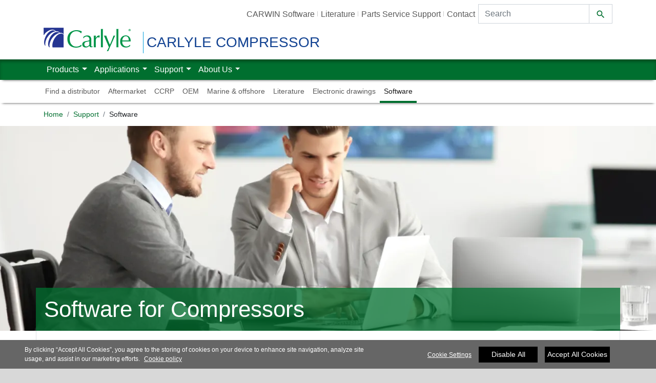

--- FILE ---
content_type: text/html; charset=utf-8
request_url: https://www.carlylecompressor.com/support/software/
body_size: 6223
content:
<!DOCTYPE html>
<!--[if lt IE 7]><html class="no-js lt-ie9 lt-ie8 lt-ie7"><![endif]-->
<!--[if IE 7]><html class="no-js lt-ie9 lt-ie8"><![endif]-->
<!--[if IE 8]><html class="no-js lt-ie9"><![endif]-->
<!--[if gt IE 8]><!-->
<html class="no-js" lang="en">
<!--<![endif]-->
<head>
    <meta charset="UTF-8">
    <meta http-equiv="X-UA-Compatible" content="IE=edge">
    <meta name="viewport" content="width=device-width, initial-scale=1, shrink-to-fit=no">
    <link rel="shortcut icon" href="/system/v2511070146/favicon.ico" />
    <link href="https://www.googletagmanager.com" rel="preconnect">
    <link href="https://images.carriercms.com" rel="preconnect">
    <link href="//s7.addthis.com" rel="preconnect">
    <link rel="preload" href="/system/v2511070146/assets/fonts/MaterialIcons-Regular.woff2" as="font" type="font/woff2" crossorigin>
        <link rel="preload" href="https://images.carriercms.com/image/upload/v1622563752/carlyle-compressor/logos/carlyle-compressor-logo-170x.png" as="image">
            <link rel="preload" href="https://images.carriercms.com/image/upload/v1622563752/carlyle-compressor/logos/carlyle-compressor-logo-92x.png" as="image">
    


<meta name="title" content="Software for Compressors" />
<title>Software for Compressors</title>
<meta property="og:title" content="Software for Compressors" />
<meta name="twitter:title" content="Software for Compressors" />
<meta name="keywords" content="Software" />
<meta name="description" content="Software used to select and to determine the performance of Carlyle Compressors" />
<meta property="og:description" content="Software used to select and to determine the performance of Carlyle Compressors" />
<meta name="twitter:description" content="Software used to select and to determine the performance of Carlyle Compressors" />




                <meta name="googlebots" content="index, follow, noodp" />
        <meta name="robots" content="index,follow " />
    <link rel="canonical" href="https://www.carlylecompressor.com/support/software/" />
    <meta property="og:type" content="website" />
    <meta property="og:locale" content="en_US" />
    <meta property="og:site_name" content="Carlyle Compressor" />
        <meta property="og:image" content="https://images.carriercms.com/image/upload/h_150,q_100/v1553156016/common/logos/carlyle-compressor-logo.png" />
    <meta property="og:url" content="https://www.carlylecompressor.com/support/software/" />
    <meta name="twitter:card" content="summary" />
    <meta name="twitter:site" content="Carlyle Compressor" />
    <meta name="twitter:creator" content="Carlyle Compressor" />
    <meta name="twitter:image" content="https://images.carriercms.com/image/upload/h_400/v1553156016/common/logos/carlyle-compressor-logo.png" />

    
    <link rel="stylesheet" href="/system/v2511070146/assets/css/app.min.css">
    <link rel="stylesheet" href="/system/v2511070146/assets/css/global.min.css" />
    <link rel="stylesheet" href="/system/v2511070146/assets/css/style.min.css" />

<script type="text/javascript" src="https://cdn.cookielaw.org/consent/320732b8-5333-4ea4-837b-c1f624634df6/OtAutoBlock.js" ></script> <script src="https://cdn.cookielaw.org/scripttemplates/otSDKStub.js"  type="text/javascript" charset="UTF-8" data-domain-script="320732b8-5333-4ea4-837b-c1f624634df6" ></script> <script type="text/javascript"> function OptanonWrapper() { if($("#hdn_cookiepolicylink").length) {var cookiePolicyLink = $("#hdn_cookiepolicylink").val();$("#onetrust-consent-sdk #onetrust-banner-sdk #onetrust-policy-text a:first-child").attr("href", cookiePolicyLink);$("#onetrust-pc-sdk #ot-pc-content #ot-pc-desc .privacy-notice-link").attr("href", cookiePolicyLink);} } </script>    </head>
<body>
    <a class="skip-main bg-primary text-white" href="#main-content">Skip to main content</a>
    <input type='hidden' id='hdn_gaAccount' value="UA-59847696-1,G-ENG31EJZL8" />
    <input type='hidden' id='hdn_gtmcontainerid' value="GTM-TQR6HLWS" />
    <input type='hidden' id='hdn_ooyala_playerID' value="a15b2c6987d84209a6de2702ccb2c3ed" />

            <input type='hidden' id='hdn_cookiepolicylink' value="/legal/cookie-policy/" />

    

<header>
    <div class="container-fluid fixed-top px-0 ct-header-basic">
            <div class="ct-header-basic-secondary">
    <div class="container ">
        <div class="d-none d-md-block">
            <nav class="navbar navbar-expand-md navbar-light bg-light" id="navHeader">
                <div id="navbarNavDropdown2" class="navbar-collapse collapse">


<ul class="navbar-nav ml-auto">
            <li class="nav-item">
                <a class="btn" href="/support/software/" target="_self" role="button">
                    CARWIN Software
                </a>
            </li>
            <li class="nav-item">
                <a class="btn" href="/support/literature/" target="_self" role="button">
                    Literature
                </a>
            </li>
            <li class="nav-item">
                <a class="btn" href="/support/find-a-distributor/" target="_self" role="button">
                    Parts Service Support
                </a>
            </li>
            <li class="nav-item">
                <a class="btn" href="/contact-us/" target="_self" role="button">
                    Contact
                </a>
            </li>
    
</ul>

<form id="searchForm" class="navbar-form navbar-right" method="get">
    <input type="hidden" id="formURL" value="/search.html" />
    <div class="input-group">
        <input name="q" id="q" type="text" class="form-control" placeholder="Search" aria-label="Search" autocomplete="new search text">
        <label for="q" class="sr-only">Search</label>
        <div class="input-group-append">
            <button id="btnSearch" class="btn" type="button">
                <i class="material-icons align-bottom">search<span class="sr-only">Search for information</span></i>
            </button>
        </div>
    </div>
</form>

                </div>
            </nav>
        </div>
    </div>
</div>


<div class="container ct-header-basic-brand-bar">
    <nav class="navbar navbar-expand-md navbar-light bg-light">
        <!-- Branding on Desktop, Tablet & Mobile -->
        <a href="/" class="ct-brand-logo-link">
                <img class="d-none d-md-inline-block ct-brand-logo"
                     src="https://images.carriercms.com/image/upload/v1622563752/carlyle-compressor/logos/carlyle-compressor-logo-170x.png"
                     alt="carlyle-compressor-logo-170x"
                     width="170"
                     height="46" />
                <img class="d-inline-block d-md-none ct-brand-logo"
                     src="https://images.carriercms.com/image/upload/v1622563752/carlyle-compressor/logos/carlyle-compressor-logo-92x.png"
                     alt="carlyle-compressor-logo-92x"
                     width="92"
                     height="25" />
            <div class="d-none d-sm-inline-block">CARLYLE COMPRESSOR</div>
        </a>
        
        <!-- Hamburger on Tablet & Mobile -->
        <div class="ml-auto">
            <div class="btn-group">
                <button class="btn navbar-toggler" type="button" data-toggle="collapse"
                        data-target="#navbarNavDropdown3" aria-controls="navbarNavDropdown3"
                        aria-expanded="false" aria-label="Toggle navigation">
                    <i class="material-icons open-search">search<span class="sr-only">Search for information</span></i>
                    <i class="material-icons close-search d-none">close<span class="sr-only">Close Search for information</span></i>
                </button>
                <button class="btn navbar-toggler hamburgerMenu" type="button" data-toggle="collapse"
                        data-target="#navbarNavDropdown1" aria-controls="navbarNavDropdown1"
                        aria-expanded="false" aria-label="Toggle navigation">
                    <i class="material-icons open-menu">
                        menu<span class="sr-only">Menu.</span>
                    </i><small class="font-weight-light"><br>Menu</small>
                    <i class="material-icons close-menu d-none">
                        close<span class="sr-only">close</span>
                    </i>

                </button>
            </div>
        </div>

        <!-- Call to Action on Desktop -->
        <div class="ml-auto d-none d-md-block">
                    </div>
    </nav>
</div>


<div class="container-fluid ct-header-basic-primary">
    <div class="container">
        <nav class="navbar navbar-expand-md navbar-light bg-light"  id="siteMainMenu">

            <div id="navbarNavDropdown1" class="collapse navbar-collapse">
                <ul class="navbar-nav mr-auto" >
                            <li class="dropdown nav-item position-relative">
                                <a class="nav-link dropdown-toggle" href="/products/" id="navbarDropdown1" role="button" data-toggle="dropdown" aria-haspopup="true" aria-expanded="false">Products<span class="sr-only"></span></a>

                                <div class="dropdown-menu row" aria-labelledby="navbarDropdown1">
                                        <div class="col-md-3 display-md-table-cell">

    <ul class="ct-menusub-basic-header mr-auto ">

                <li class="nav-item link-text-indent">
                    <a href="/products/" target="_self" class="nav-link">
                        All Products
                    </a>
                </li>
                <li class="nav-item link-text-indent">
                    <a href="/products/compressor/index.html?selectedfacets=Reciprocating|compressortype" target="_self" class="nav-link">
                        Reciprocating compressors
                    </a>
                </li>
                <li class="nav-item link-text-indent">
                    <a href="/products/compressor/index.html?selectedfacets=Screw|compressortype" target="_self" class="nav-link">
                        Screw compressors
                    </a>
                </li>
                <li class="nav-item link-text-indent">
                    <a href="/products/remanufactured/" target="_self" class="nav-link">
                        Remanufactured compressors
                    </a>
                </li>
    </ul>

                                                                                    </div>

                                </div>
                            </li>
                            <li class="dropdown nav-item position-relative">
                                <a class="nav-link dropdown-toggle" href="/applications/" id="navbarDropdown2" role="button" data-toggle="dropdown" aria-haspopup="true" aria-expanded="false">Applications<span class="sr-only"></span></a>

                                <div class="dropdown-menu row" aria-labelledby="navbarDropdown2">
                                        <div class="col-md-3 display-md-table-cell">

    <ul class="ct-menusub-basic-header mr-auto ">

                <li class="nav-item link-text-indent">
                    <a href="/applications/" target="_self" class="nav-link">
                        All Applications
                    </a>
                </li>
                <li class="nav-item link-text-indent">
                    <a href="/applications/Air-Conditioning/" target="_self" class="nav-link">
                        Air Conditioning
                    </a>
                </li>
                <li class="nav-item link-text-indent">
                    <a href="/applications/data-centers/" target="_self" class="nav-link">
                        Data centers
                    </a>
                </li>
                <li class="nav-item link-text-indent">
                    <a href="/applications/Refrigeration/" target="_self" class="nav-link">
                        Refrigeration
                    </a>
                </li>
                <li class="nav-item link-text-indent">
                    <a href="/applications/transportation/" target="_self" class="nav-link">
                        Transportation
                    </a>
                </li>
                <li class="nav-item link-text-indent">
                    <a href="/applications/Specialities/" target="_self" class="nav-link">
                        Specialities
                    </a>
                </li>
                <li class="nav-item link-text-indent">
                    <a href="/applications/Natural-Refrigerants/" target="_self" class="nav-link">
                        Natural Refrigerants
                    </a>
                </li>
    </ul>

                                                                                    </div>

                                </div>
                            </li>
                            <li class="dropdown nav-item position-relative">
                                <a class="nav-link dropdown-toggle" href="/support/" id="navbarDropdown3" role="button" data-toggle="dropdown" aria-haspopup="true" aria-expanded="false">Support<span class="sr-only"></span></a>

                                <div class="dropdown-menu row" aria-labelledby="navbarDropdown3">
                                        <div class="col-md-3 display-md-table-cell">

    <ul class="ct-menusub-basic-header mr-auto ">

                <li class="nav-item link-text-indent">
                    <a href="/support/" target="_self" class="nav-link">
                        All Support
                    </a>
                </li>
                <li class="nav-item link-text-indent">
                    <a href="/support/find-a-distributor/" target="_self" class="nav-link">
                        Find a distributor
                    </a>
                </li>
                <li class="nav-item link-text-indent">
                    <a href="/support/ccrp/" target="_self" class="nav-link">
                        Carlyle Certified Refrigeration Partners
                    </a>
                </li>
                <li class="nav-item link-text-indent">
                    <a href="/support/aftermarket-support/" target="_self" class="nav-link">
                        Aftermarket
                    </a>
                </li>
                <li class="nav-item link-text-indent">
                    <a href="/support/oem-support/" target="_self" class="nav-link">
                        OEM
                    </a>
                </li>
                <li class="nav-item link-text-indent">
                    <a href="https://www.carrier.com/marine-offshore/en/worldwide/locator/contact-us/" target="_blank" class="nav-link">
                        Marine & offshore
                    </a>
                </li>
                <li class="nav-item link-text-indent">
                    <a href="/support/literature/" target="_self" class="nav-link">
                        Literature
                    </a>
                </li>
                <li class="nav-item link-text-indent">
                    <a href="/support/electronic-drawings/" target="_self" class="nav-link">
                        Electronic drawings
                    </a>
                </li>
                <li class="nav-item link-text-indent">
                    <a href="/support/software/" target="_self" class="nav-link">
                        Software
                    </a>
                </li>
    </ul>

                                                                                    </div>

                                </div>
                            </li>
                            <li class="dropdown nav-item position-relative">
                                <a class="nav-link dropdown-toggle" href="/about/" id="navbarDropdown4" role="button" data-toggle="dropdown" aria-haspopup="true" aria-expanded="false">About Us<span class="sr-only"></span></a>

                                <div class="dropdown-menu row" aria-labelledby="navbarDropdown4">
                                        <div class="col-md-3 display-md-table-cell">

    <ul class="ct-menusub-basic-header mr-auto submenu-title">
            <li class="nav-item link-text-strong">
                    <a href="/about/" target="_self" class="nav-link">
                        About Carlyle
                    </a>
            </li>

                <li class="nav-item link-text-indent">
                    <a href="/about/core-values/" target="_self" class="nav-link">
                        Core values
                    </a>
                </li>
                <li class="nav-item link-text-indent">
                    <a href="/about/history/" target="_self" class="nav-link">
                        History
                    </a>
                </li>
    </ul>

                                                                                    </div>

                                </div>
                            </li>
                </ul>
            </div>
        
            <div id="navbarNavDropdown3" class="navbar-collapse collapse">
                <div class="row d-block d-md-none">
                    <div class="col">
                        <form name="searchFormMobile" id="searchFormMobile" method="get">
                            <div class="input-group">
                                <input type="text" class="form-control" id="searchBoxMobile">
                                <label for="searchBoxMobile" class="sr-only"></label>
                                <div class="input-group-append">
                                    <button class="btn" type="button" id="btnSearchResults">
                                        <i class="material-icons align-bottom">search<span class="sr-only">Search</span></></i>
                                    </button>
                                </div>
                            </div>
                        </form>
                    </div>
                </div>
            </div>
        </nav>
    </div>
</div>


    </div>
</header>








<main class="header-static-margin">
        <div class="container-fluid bg-light position-static-breadcrumb">
            


   <div class="container ct-header-basic-submenu">
       <nav class="ct-menusub-basic navbar navbar-expand navbar-light">
           <ul class="ct-menusub-basic-header navbar-nav mr-auto">
                       <li class="nav-item ">
                           <a class="nav-link" href="/support/find-a-distributor/" target="_self">Find a distributor</a>

                       </li>
                       <li class="nav-item ">
                           <a class="nav-link" href="/support/aftermarket-support/" target="_self">Aftermarket</a>

                       </li>
                       <li class="nav-item ">
                           <a class="nav-link" href="/support/ccrp/" target="_self">CCRP</a>

                       </li>
                       <li class="nav-item ">
                           <a class="nav-link" href="/support/oem-support/" target="_self">OEM</a>

                       </li>
                       <li class="nav-item ">
                           <a class="nav-link" href="http://www.carrier.com/marine-offshore/en/worldwide/locator/contact-us/" target="_blank">Marine &amp; offshore</a>

                       </li>
                       <li class="nav-item ">
                           <a class="nav-link" href="/support/literature/" target="_self">Literature</a>

                       </li>
                       <li class="nav-item ">
                           <a class="nav-link" href="/support/electronic-drawings/" target="_self">Electronic drawings</a>

                       </li>
                       <li class="nav-item  active">
                           <a class="nav-link" href="/support/software/" target="_self">Software</a>

                       </li>
           </ul>
       </nav>
   </div>


        </div>
    <section id="main-content" class="pt-one-col">
    <div class="container-fluid ct-breadcrumb-a">
        <div class="container">


        <nav class="ct_breadcrumb-a d-none d-md-block" aria-label="breadcrumb">
            <ol class="breadcrumb" itemscope itemtype="http://schema.org/BreadcrumbList">

                    <li class="breadcrumb-item" itemprop="itemListElement" itemscope itemtype="http://schema.org/ListItem">

                        <span id="breadcrumb(1)" itemprop="name">
                            <a itemprop="item" href="/">
                                Home
                            </a>

                            <span content="Home" itemprop="name" aria-hidden="true"></span>
                        </span>
                        <meta itemprop="position" content="1" />
                    </li>
                                            <li class="breadcrumb-item" itemprop="itemListElement" itemscope itemtype="http://schema.org/ListItem">

                                <span itemprop="name" id="breadcrumb(2)">
                                    <a itemprop="item" href="/support/">
                                        Support
                                    </a>
                                    <span content="Support" itemprop="name" aria-hidden="true"></span>
                                </span>
                                <meta itemprop="position" content="2" />
                            </li>
                            <li class="breadcrumb-item" itemprop="itemListElement" itemscope itemtype="http://schema.org/ListItem">
                                <span itemprop="name" id="breadcrumb(3)">Software</span>
                                <meta itemprop="position" content="3" />
                            </li>
            </ol>

        </nav>
            <nav class="ct_breadcrumb-b d-block d-md-none" aria-label="breadcrumb">
                <ol class="breadcrumb">
                            <li class="breadcrumb-item active">
                                <i class="material-icons align-bottom">keyboard_arrow_left<span class="sr-only">Arrow back</span></i>
                                <a href="/support/">
                                    <span>Support</span>
                                </a>
                            </li>


                </ol>
            </nav>



        </div>
    </div>
        

<div class="container-fluid p-0 ct-hero-img">
    <div>
        <div class="position-relative">
            <div class="d-flex h-100 justify-content-center align-items-center hero-img">


        <img class="cld-responsive" data-src="https://images.carriercms.com/image/upload/w_auto,h_400,c_fill,g_center,q_auto,f_auto/v1645122448/carlyle-compressor/support/carlyle-compressor-software-overlay.jpg" alt="carlyle-compressor-software-overlay" loading="lazy" />






                            </div>
        </div>
            <div class="container position-relative p-0 padding-none">
                <div class="position-absolute bg-transparent-primary w-100 p-3 text-white hero-title">
                        <h1>Software for Compressors</h1>
                </div>
        </div>
    </div>
        <div class="container border border-top-0 p-3 hero-text">
            <h2>With the Right Tools, Compressor Technology Seems a Whole Lot Simpler.</h2>
<p>Carlyle wants to make it as easy as possible for you to select the right compressor products and accessories. The software program found below is a great place to start.</p>
        </div>
</div>


<article class="container ct-article-basic" id="">
    <div class="row">
        <div class="col">
                <div class="article-title h2"><h3 /></div>
                            <div class="article-subtitle"><h3 /></div>
                            <div class="article-body"><h4>CARWIN Compressor Selection Software</h4>
<p>The <em>CARWIN</em> compressor selection software is online and designed to adapt to any device.
<br />
<em>CARWIN</em> provides performance data on Carlyle Compressors with commonly used refrigerants at Air-Conditioning and Refrigeration operating conditions in a user friendly interface. In addition to compressor performance, <em>CARWIN</em> provides technical documents and drawings for the product selected.
<br />
The long established <em>Load Match Tool</em> has the ability to select individual or multiple compressors per your unique system requirements. An all new Refrigerant Retrofit Tool allows users to quickly compare multiple refrigerants to select the best option for lowering GWP. Compressor performance estimates generated by the selection software can be easily output to an Excel file format.</p>
<p><a href="https://carwin.carlylecompressor.com/" target="_blank"><img class='cld-responsive img-fluid' loading='lazy' data-src='https://images.carriercms.com/image/upload/w_500,c_lfill,f_auto,q_auto/v1579494948/common/logos/Carwin-Selection-Software-Logo.jpg' title='Carwin Selection Software' alt='Carwin Selection Software' style='width: 500px; height: 42px;'/>
</a></p>
<p>Click the CARWIN image above to be redirected to the CARWIN web-application or visit <a href="https://carwin.carlylecompressor.com" style="color:blue"><u><strong>https://carwin.carlylecompressor.com</strong></u></a></p>
<hr />
<h4>Controller Interface Software, Virtual BacView (For Paragon 06TS/TT/TU/TV, 74mm 06TR/TA, and 06Z VFD)</h4>
<p>The Carlyle Control Module (CCM) controller package provides capacity control and compressor protection for your application.
<br />
To interface with the CCM Controller for system setup and configuration, monitoring of important parameters, and field service, the Virtual BacView software is the right tool to facilitate these activities.
<br />
Download the Virtual BacView to your laptop.
<br />
Once the software is installed, the laptop is now ready to connect to the CCM using an interface cable, Carlyle part number USB-L.</p>
<p><a href="https://www.shareddocs.com/hvac/docs/2002/Public/0A/Paragon_Controller_Software/1/Paragon_Controller_Software.exe" title="Paragon Controller Software Virtual BacView"><strong>Download the BacView </strong><strong>Controller Interface Software HERE</strong></a></p>
<p><a href="https://www.shareddocs.com/hvac/docs/2002/Public/0A/Paragon_Controller_Software/1/Paragon_Controller_Software.exe" title="Paragon Controller Software Virtual BacView"><img class='cld-responsive img-fluid' loading='lazy' data-src='https://images.carriercms.com/image/upload/w_100,c_lfill,f_auto,q_auto/v1610559496/carlyle-compressor/logos/Virtual_BacView.png' title='Virtual BacView Paragon Controller' alt='Virtual BacView Paragon Controller' style='width: 100px; height: 100px;'/>
</a></p></div>
        </div>
    </div>
</article>


        
    </section>
</main>


        <div class="footer-region">

<footer class="container-fluid ct-footer-power-basic">
    <div class="container">
            <div class="row">
                        <div class="col-md-2 h-100">
                            









<p class="text-Center"><a href="https://www.corporate.carrier.com/"><img class="img-fluid cld-responsive" data-src="https://images.carriercms.com/image/upload/w_150,q_100/v1573562016/common/logos/carrier-corp-logo.png" alt="Carrier Corporate Logo" /></a></p>    <p>
    </p>


                        </div>
                        <div class="col-md-2 h-100">
                            


    <ul class="ct-menusub-basic-header mr-auto submenu-title">
            <li class="nav-item link-text-strong">
Tools            </li>

                <li class="nav-item link-text-indent">
                    <a href="/support/literature/" target="_self" class="nav-link">
                        Literature
                    </a>
                </li>
                <li class="nav-item link-text-indent">
                    <a href="/support/electronic-drawings/" target="_self" class="nav-link">
                        Electronic drawings
                    </a>
                </li>
                <li class="nav-item link-text-indent">
                    <a href="/support/software/" target="_self" class="nav-link">
                        Software
                    </a>
                </li>
    </ul>

                        </div>
                        <div class="col-md-2 h-100">
                            


    <ul class="ct-menusub-basic-header mr-auto submenu-title">
            <li class="nav-item link-text-strong">
                    <a href="/products" target="_self" class="nav-link">
                        Compressors
                    </a>
            </li>

                <li class="nav-item link-text-indent">
                    <a href="/products/compressor/index.html?selectedfacets=Reciprocating|compressortype" target="_self" class="nav-link">
                        Reciprocating
                    </a>
                </li>
                <li class="nav-item link-text-indent">
                    <a href="/products/compressor/index.html?selectedfacets=Screw|compressortype" target="_self" class="nav-link">
                        Screw
                    </a>
                </li>
                <li class="nav-item link-text-indent">
                    <a href="/products/remanufactured/" target="_self" class="nav-link">
                        Remanufactured
                    </a>
                </li>
    </ul>

                        </div>
                        <div class="col-md-2 h-100">
                            


    <ul class="ct-menusub-basic-header mr-auto submenu-title">
            <li class="nav-item link-text-strong">
                    <a href="/support" target="_self" class="nav-link">
                        Support
                    </a>
            </li>

                <li class="nav-item link-text-indent">
                    <a href="/support/find-a-distributor/" target="_self" class="nav-link">
                        Service Replacement
                    </a>
                </li>
                <li class="nav-item link-text-indent">
                    <a href="/support/aftermarket-support/" target="_self" class="nav-link">
                        Aftermarket
                    </a>
                </li>
                <li class="nav-item link-text-indent">
                    <a href="/support/oem-support/" target="_self" class="nav-link">
                        OEM
                    </a>
                </li>
                <li class="nav-item link-text-indent">
                    <a href="https://www.carrier.com/marine-offshore/en/worldwide/locator/contact-us/" target="_blank" class="nav-link">
                        Marine & Offshore
                    </a>
                </li>
    </ul>

                        </div>
                        <div class="col-md-2 h-100">
                            


    <ul class="ct-menusub-basic-header mr-auto ">

                <li class="nav-item link-text-indent">
                    <a href="/about/" target="_self" class="nav-link">
                        About Carlyle
                    </a>
                </li>
                <li class="nav-item link-text-indent">
                    <a href="/about/core-values/" target="_self" class="nav-link">
                        Core values
                    </a>
                </li>
                <li class="nav-item link-text-indent">
                    <a href="/about/history/" target="_self" class="nav-link">
                        History
                    </a>
                </li>
                <li class="nav-item link-text-indent">
                    <a href="/careers/" target="_self" class="nav-link">
                        Careers
                    </a>
                </li>
                <li class="nav-item link-text-indent">
                    <a href="/suppliers/" target="_self" class="nav-link">
                        Suppliers
                    </a>
                </li>
                <li class="nav-item link-text-indent">
                    <a href="/investors/" target="_self" class="nav-link">
                        Investors
                    </a>
                </li>
                <li class="nav-item link-text-indent">
                    <a href="https://secure.ethicspoint.com/domain/media/en/gui/69582/index.html" target="_blank" class="nav-link">
                        Speak Up
                    </a>
                </li>
    </ul>

                        </div>
                        <div class="col-md-2 h-100">
                            




    <ul class="ct-menusub-basic-header mr-auto submenu-title">
            <li class="nav-item link-text-strong">
Social Media            </li>

    </ul>



        <div class="ct-social-header">Follow us</div>
    <div class="social-icons-share ct-social-media-lists">
        <link href="/"/>
                <a target="_blank" title="LinkedIn" href="https://www.linkedin.com/company/carlyle-compressor" id="LinkedIn" rel="noreferrer" rel="noopener">
                            <svg xmlns="http://www.w3.org/2000/svg" xmlns:xlink="http://www.w3.org/1999/xlink" viewBox="0 0 32 32" version="1.1" role="img" title="LinkedIn" alt="LinkedIn" class="icon-social" style="background-color:#0077b5;">
                                <g>
                                    <path d="M26 25.963h-4.185v-6.55c0-1.56-.027-3.57-2.175-3.57-2.18 0-2.51 1.7-2.51 3.46v6.66h-4.182V12.495h4.012v1.84h.058c.558-1.058 1.924-2.174 3.96-2.174 4.24 0 5.022 2.79 5.022 6.417v7.386zM8.23 10.655a2.426 2.426 0 0 1 0-4.855 2.427 2.427 0 0 1 0 4.855zm-2.098 1.84h4.19v13.468h-4.19V12.495z" fill-rule="evenodd"></path>
                                </g>
                            </svg>
                </a>
    </div>
                        </div>

            </div>
    </div>
</footer>

<footer class="container ct-deep-footer">

    <div class="row">
<div class="col text-center">
<div class="deepFooterLinks"><a title="Privacy Notice" target="_self" href="/legal/privacy-notice/">Privacy notice</a> | <a class="" title="Terms of use" target="_self" href="/legal/terms-of-use/">Terms of use</a> | <a class="" title="Sitemap" target="_self" href="/sitemap/">Sitemap</a></div>

<br />
<div><a href="https://www.corporate.carrier.com/" target="_blank" rel="noopener">A Carrier Company</a></div>
<div>©2026 Carrier. All Rights Reserved.</div>
<div><a href="#" class="ot-sdk-show-settings">Cookie Preferences</a></div>
</div>
</div>
</footer>


        </div>

    <script src="/system/v2511070146/assets/scripts/app.min.js"></script>
    <script type="text/javascript">
        var cl = cloudinary.Cloudinary.new({ cloud_name: "carrierweb" });
        cl.responsive();
    </script>
    <noscript>
        <iframe src="https://www.googletagmanager.com/ns.html?id=GTM-TQR6HLWS" title="Google Tag Manager" height="0" width="0" style="display:none;visibility:hidden"></iframe>
    </noscript>

</body>
</html>

--- FILE ---
content_type: text/css
request_url: https://www.carlylecompressor.com/system/v2511070146/assets/css/style.min.css
body_size: 4751
content:
.ct-hero-img .hero-title{bottom:0}body,html{font-family:Arial,"Helvetica Neue",Helvetica,sans-serif;height:100%}body{background-color:#d8d8d8}main{background-color:#fff}.h1,h1{color:#006f2f;font-size:2.75rem}.h2,.h3,h2,h3{color:#009DDB;font-weight:700}.h2,h2{font-size:1.65rem}.h3,h3{font-size:1.3rem!important}.h4,.h5,.h6,a,h4,h5,h6{color:#006f2f}.h4,h4{font-size:1.2rem!important}.h5,h5{font-size:1.175rem!important}.h6,h6{font-size:1rem!important}a:active,a:active:focus,a:focus,a:hover{color:#134392}.navbar-light .navbar-nav .nav-link{color:rgba(0,0,0,.65)}.text-primary{color:#006f2f}.text-secondary{color:#134392}.text-light{color:#999}.text-dark{color:#000}.text-body{color:#333}.text-white{color:#fff}.text-call-to-action{color:#009DDB}.text-accent-1{color:#333}.text-accent-2{color:#000}.bg-primary{background-color:#006f2f!important}.bg-secondary{background-color:#134392!important}.bg-page-1{background-color:#fff}.bg-page-2{background-color:#d8d8d8}.bg-transparent-primary{background:rgba(0,111,47,.75)}.dropshadow-1{-moz-box-shadow:inset 0 5px 5px 0 #005222;box-shadow:inset 0 5px 5px 0 #005222}.dropshadow-2{-moz-box-shadow:0 -11px 34px -3px rgba(0,0,0,.17);box-shadow:0 -11px 34px -3px rgba(0,0,0,.17)}.padding-none{padding-top:0;padding-bottom:0}.padding-small{padding-top:.625rem;padding-bottom:.625rem}.padding-medium{padding-top:2.5rem;padding-bottom:2.5rem}.padding-large{padding-top:4.375rem;padding-bottom:4.375rem}.btn-primary{background:#006f2f;border-color:#006f2f;color:#fff!important}.btn-primary:active,.btn-primary:active:focus{background:#003c19!important;border-color:#003c19!important}.btn-primary:active:focus{-moz-box-shadow:0 0 0 .2rem rgba(0,111,47,.5)!important;box-shadow:0 0 0 .2rem rgba(0,111,47,.5)!important}.btn-primary:focus{background:#003c19;-moz-box-shadow:0 0 0 .2rem rgba(0,111,47,.5);box-shadow:0 0 0 .2rem rgba(0,111,47,.5);color:#fff}.btn-primary:hover{background:#00933e;border-color:#00933e!important}.btn-secondary{background:#134392;border-color:#134392}.btn-secondary:active,.btn-secondary:active:focus{background:#0d2e65!important}.btn-secondary:active:focus{-moz-box-shadow:0 0 0 .2rem rgba(19,67,146,.5)!important;box-shadow:0 0 0 .2rem rgba(19,67,146,.5)!important;border-color:#0d2e65!important}.btn-secondary:focus{background:#0d2e65;-moz-box-shadow:0 0 0 .2rem rgba(19,67,146,.5);box-shadow:0 0 0 .2rem rgba(19,67,146,.5)}.btn-secondary:hover{background:#1751b2;border-color:#1751b2}.btn-outline-primary{background:0 0;border-color:#006f2f;color:#006f2f}.btn-outline-primary:active{background:#006f2f!important;border-color:#006f2f!important;color:#fff}.btn-outline-primary:active:focus{background:#006f2f!important;-moz-box-shadow:0 0 0 .2rem rgba(0,111,47,.5)!important;box-shadow:0 0 0 .2rem rgba(0,111,47,.5)!important;border-color:#006f2f!important;color:#fff}.btn-outline-primary:focus{background:#006f2f;-moz-box-shadow:0 0 0 .2rem rgba(0,111,47,.5);box-shadow:0 0 0 .2rem rgba(0,111,47,.5);color:#fff}.btn-outline-primary:hover{background:#006f2f;border-color:#006f2f;color:#fff}.btn-outline-secondary{background:0 0;border-color:#134392;color:#134392}.btn-outline-secondary:active{background:#134392!important;border-color:#134392!important;color:#fff}.btn-outline-secondary:active:focus{background:#134392!important;-moz-box-shadow:0 0 0 .2rem rgba(19,67,146,.5)!important;box-shadow:0 0 0 .2rem rgba(19,67,146,.5)!important;border-color:#134392!important;color:#fff}.btn-outline-secondary:focus{background:#134392;-moz-box-shadow:0 0 0 .2rem rgba(19,67,146,.5);box-shadow:0 0 0 .2rem rgba(19,67,146,.5);color:#fff}.btn-outline-secondary:hover{background:#134392;border-color:#006f2f;color:#fff}.btn-call-to-action{background:#006f2f;border-color:#006f2f;color:#fff}.btn-call-to-action:active{background:#003c19!important}.btn-call-to-action:active:focus{background:#003c19!important;-moz-box-shadow:0 0 0 .2rem rgba(0,111,47,.5)!important;box-shadow:0 0 0 .2rem rgba(0,111,47,.5)!important;border-color:#003c19!important}.btn-call-to-action:focus{background:#003c19;-moz-box-shadow:0 0 0 .2rem rgba(0,111,47,.5);box-shadow:0 0 0 .2rem rgba(0,111,47,.5)}.btn-call-to-action:hover{background:#00933e;border-color:#00933e}.btn-outline-call-to-action{background:0 0;border-color:#006f2f;color:#006f2f}.btn-outline-call-to-action:active{background:#006f2f!important;color:#fff}.btn-outline-call-to-action:active:focus{background:#006f2f!important;-moz-box-shadow:0 0 0 .2rem rgba(0,111,47,.5)!important;box-shadow:0 0 0 .2rem rgba(0,111,47,.5)!important;border-color:#006f2f!important}.btn-outline-call-to-action:focus{background:#006f2f;-moz-box-shadow:0 0 0 .2rem rgba(0,111,47,.5);box-shadow:0 0 0 .2rem rgba(0,111,47,.5);color:#fff}.btn-outline-call-to-action:hover{background:#006f2f;border-color:#006f2f;color:#fff}.btn-call-to-action-2{background:#009DDB;border-color:#009DDB;color:#fff}.btn-call-to-action-2:active{background:#0078a8!important}.btn-call-to-action-2:active:focus{background:#0078a8!important;-moz-box-shadow:0 0 0 .2rem rgba(0,173,239,.5)!important;box-shadow:0 0 0 .2rem rgba(0,173,239,.5)!important;border-color:#0078a8!important}.btn-call-to-action-2:focus{background:#0078a8;-moz-box-shadow:0 0 0 .2rem rgba(0,173,239,.5);box-shadow:0 0 0 .2rem rgba(0,173,239,.5)}.btn-call-to-action-2:hover{background:#00b7ff;border-color:#00b7ff}.btn-outline-call-to-action-2{background:0 0;border-color:#009DDB;color:#009DDB}.btn-outline-call-to-action-2:active{background:#009DDB!important;color:#fff}.btn-outline-call-to-action-2:active:focus{background:#009DDB!important;-moz-box-shadow:0 0 0 .2rem rgba(0,173,239,.5)!important;box-shadow:0 0 0 .2rem rgba(0,173,239,.5)!important;border-color:#009DDB!important}.btn-outline-call-to-action-2:focus{background:#009DDB;-moz-box-shadow:0 0 0 .2rem rgba(0,173,239,.5);box-shadow:0 0 0 .2rem rgba(0,173,239,.5);color:#fff}.btn-outline-call-to-action-2:hover{background:#009DDB;border-color:#009DDB;color:#fff}.btn-link,.btn-link:hover{color:#006f2f;text-decoration:none}.border-primary{border-color:#006f2f!important}.border-secondary{border-color:#134392!important}.border-tertiary{border-color:#009DDB!important}.border-thick{border-width:5px!important}.page-link{color:#006f2f}.page-link:active,.page-link:active:focus,.page-link:focus,.page-link:hover{color:#134392}.page-item.active .page-link{background-color:#006f2f;border-color:#006f2f}.btn-video-play i{background-color:rgba(0,111,47,.75)!important;color:#fff;font-size:82px;background:rgba(122,167,45,.75);-moz-border-radius:50%;border-radius:50%;padding:7px}.btn-video-play i:active,.btn-video-play i:active:focus,.btn-video-play i:focus,.btn-video-play i:hover{background-color:#006f2f!important}.form-control:focus,input[type=text]:focus,input[type=file]:focus,input[type=number]:focus,input[type=tel]:focus,input[type=date]:focus,select:focus,textarea:focus{border-color:#00a245;outline:#006f2f 0;-moz-box-shadow:0 0 0 .2rem rgba(0,111,47,.25);box-shadow:0 0 0 .2rem rgba(0,111,47,.25)}select option{border-color:#00a245}.custom-file-input:focus~.custom-file-label{border-color:#00a245;-moz-box-shadow:0 0 0 .2rem rgba(0,111,47,.25);box-shadow:0 0 0 .2rem rgba(0,111,47,.25)}.ct-header-basic{background-color:#fff;-moz-box-shadow:0 5px 5px -5px rgba(0,0,0,.75);box-shadow:0 5px 5px -5px rgba(0,0,0,.75)}.ct-header-basic .ct-header-basic-secondary nav.bg-light{background-color:#fff!important;padding-right:0;padding-left:0}.ct-header-basic .ct-header-basic-secondary form#searchForm input{-moz-border-radius:0;border-radius:0}.ct-header-basic .ct-header-basic-secondary form#searchForm #btnSearch{background-color:#fff;color:#006f2f;-moz-border-radius:0;border-radius:0;border:1px solid #ced4da}.ct-header-basic .ct-header-basic-secondary form#searchForm #btnSearch i{font-size:20px;-webkit-transform:translateY(-1px);-moz-transform:translateY(-1px);-ms-transform:translateY(-1px);-o-transform:translateY(-1px);transform:translateY(-1px)}.ct-header-basic .ct-header-basic-secondary form#searchForm #btnSearch:focus{-moz-box-shadow:0 0 0 .2rem rgba(0,111,47,.25);box-shadow:0 0 0 .2rem rgba(0,111,47,.25)}.ct-header-basic .ct-header-basic-brand-bar nav.bg-light{background-color:#fff!important;padding:0}.ct-header-basic .ct-header-basic-brand-bar .ct-brand-logo-link{color:#134392;font-size:1.75rem}.ct-header-basic .ct-header-basic-brand-bar .ct-brand-logo-link div{border-left:1px #009DDB solid;padding-left:.375rem;margin-left:1rem}.ct-header-basic .ct-header-basic-primary ul.navbar-nav .dropdown-menu ul.ct-menusub-basic,.ct-header-basic .ct-header-basic-primary ul.navbar-nav .dropdown-menu ul.ct-menusub-basic-header{padding-left:0;overflow:visible;list-style:none}.ct-header-basic .ct-header-basic-brand-bar .ct-brand-logo-link:hover{text-decoration:none}.ct-header-basic .ct-header-basic-brand-bar .ct-brand-logo-link .ct-brand-logo{margin-bottom:1rem}.ct-header-basic .ct-header-basic-brand-bar button.navbar-toggler{color:#006f2f;-moz-border-radius:0;border-radius:0;border-color:#006f2f!important}.ct-header-basic .ct-header-basic-brand-bar button.navbar-toggler i{color:#006f2f}.ct-header-basic .ct-header-basic-brand-bar button.navbar-toggler:active:focus{-moz-box-shadow:0 0 0 0 rgba(0,111,47,0)!important;box-shadow:0 0 0 0 rgba(0,111,47,0)!important;border-color:#006f2f!important}.ct-header-basic .ct-header-basic-brand-bar button.navbar-toggler:focus{-moz-box-shadow:0 0 0 0 rgba(0,111,47,0);box-shadow:0 0 0 0 rgba(0,111,47,0)}.ct-header-basic .ct-header-basic-brand-bar button.navbar-toggler:hover{color:#fff;background:#00933e;border-color:#00933e!important}.ct-header-basic .ct-header-basic-brand-bar button.navbar-toggler:hover i{color:#fff}.ct-header-basic .ct-header-basic-primary{background-color:#006f2f;-moz-box-shadow:inset 0 5px 5px 0 #005222;box-shadow:inset 0 5px 5px 0 #005222}.ct-header-basic .ct-header-basic-primary nav.bg-light{background-color:transparent!important;padding:0}.ct-header-basic .ct-header-basic-primary ul.navbar-nav .show>.nav-link{color:#fff}.ct-header-basic .ct-header-basic-primary ul.navbar-nav li.nav-item a.nav-link{color:#fff;font-weight:500;border-right:1px solid #2e8457;font-size:16px}.ct-header-basic .ct-header-basic-primary ul.navbar-nav li.nav-item a.nav-link:focus,.ct-header-basic .ct-header-basic-primary ul.navbar-nav li.nav-item a.nav-link:hover{color:#fff;background-color:#009DDB}.ct-header-basic .ct-header-basic-primary ul.navbar-nav li.nav-item a.nav-link.dropdown-toggle::after{margin-left:.375rem}.ct-header-basic .ct-header-basic-primary ul.navbar-nav .dropdown-menu{-moz-box-shadow:2px 3px 2px 1px rgba(0,0,0,.4);box-shadow:2px 3px 2px 1px rgba(0,0,0,.4);border:4px solid #009DDB;-moz-border-radius:0;border-radius:0;margin-top:0;overflow:visible}.ct-header-basic .ct-header-basic-primary ul.navbar-nav .dropdown-menu ul.ct-menusub-basic li{line-height:14px;margin-top:13px}.ct-header-basic .ct-header-basic-primary ul.navbar-nav .dropdown-menu ul.ct-menusub-basic li a{color:#7a7a7a;font-size:16px;line-height:16px;font-weight:500;text-decoration:none}.ct-header-basic .ct-header-basic-primary ul.navbar-nav .dropdown-menu ul.ct-menusub-basic-header li{line-height:14px}.ct-header-basic .ct-header-basic-primary ul.navbar-nav .dropdown-menu ul.ct-menusub-basic-header li a{color:#7a7a7a;font-size:16px;line-height:16px;font-weight:500;text-decoration:none;border-right:0;white-space:nowrap}.ct-header-basic .ct-header-basic-primary #navbarNavDropdown1 .dropdown-toggle{padding-left:.375rem;border-right:none}.ct-header-basic .ct-header-basic-primary #navbarNavDropdown3{padding:1rem 0}#siteMainMenu .dropdown-menu:before{top:0}.needs-validation .h2{padding-left:0;color:#134392!important}.needs-validation #dvSuccess .form-group{padding-top:0}.needs-validation #dvSuccess .form-group label{text-transform:uppercase;font-weight:700;font-size:.9rem;color:#134392}.needs-validation #dvSuccess .form-group small{display:none}.needs-validation #dvSuccess .form-group .form-control{-moz-border-radius:0;border-radius:0;background-color:#ececec;border:none}.needs-validation #dvSuccess .common-button,.needs-validation #dvSuccess .form-group div.col-sm-8{padding-left:0}.needs-validation #dvSuccess .submit-container a{color:#333!important;font-size:.9rem;text-decoration:underline}.needs-validation #dvSuccess .submit-container a:hover{color:#006f2f!important}footer.ct-footer-power-basic{-moz-box-shadow:0 -.6875rem 2.125rem -.1875rem rgba(0,0,0,.17);box-shadow:0 -.6875rem 2.125rem -.1875rem rgba(0,0,0,.17);background-color:#fff}footer.ct-footer-power-basic div[class^=col-]{border-left:1px dotted #bdbdbd;padding-top:1.25rem;padding-bottom:1.25rem;height:auto!important}footer.ct-footer-power-basic div[class^=col-] h2.dropdown-header{color:#006f2f;font-size:14px;line-height:20px;font-weight:300;margin-bottom:10px;padding-bottom:0}footer.ct-footer-power-basic ul.ct-menusub-basic-header{padding-left:0;list-style:none;overflow:visible}footer.ct-footer-power-basic ul.ct-menusub-basic-header li{line-height:20px}footer.ct-footer-power-basic ul.ct-menusub-basic-header li a{color:#333;font-size:14px;line-height:14px;text-decoration:none;padding-left:0}footer.ct-footer-power-basic ul.ct-menusub-basic-header li:first-of-type,footer.ct-footer-power-basic ul.ct-menusub-basic-header li:first-of-type a{color:#006f2f;font-size:1.1875rem;line-height:20px;margin-bottom:10px;font-weight:700}footer:last-of-type div a,header .ct-header-basic .ct-header-basic-secondary nav #navbarNavDropdown2 ul.navbar-nav li.nav-item a.btn:hover{text-decoration:underline}footer.ct-footer-power-basic ul.ct-menusub-basic-header li a:hover{text-decoration:underline;color:#006f2f}footer.ct-footer-power-basic ul.ct-menusub-basic-header li:first-of-type a{padding-top:0;padding-bottom:0}footer.ct-footer-power-basic img{width:9rem;height:auto;margin:0 auto;display:block}footer:last-of-type{text-align:center;padding-top:10px;padding-bottom:10px}footer:last-of-type div{font-size:14px;display:inline-block;color:#4c4c4c}footer:last-of-type div .col{padding-left:7px;padding-right:7px}footer:last-of-type div a{font-size:14px;color:#4c4c4c}footer:last-of-type div a:hover{color:#000}footer:last-of-type div:last-of-type{display:block}main .ct-hero-carousel-a{margin-bottom:50px}main .ct-hero-carousel-a div.carousel-item .bg-transparent-primary{background:rgba(0,111,47,.8)}main .ct-hero-carousel-a div.carousel-item .hero-title h1,main .ct-hero-carousel-a div.carousel-item div.h1{color:#fff}main .ct-hero-carousel-a div.carousel-item a.btn{background:0 0!important;border:1px solid #006f2f!important;-moz-border-radius:0;border-radius:0;color:#006f2f!important;font-weight:700;position:relative;padding:.375rem 2.15rem .375rem 1.25rem}main .ct-card-collection-w3-01 .card .card-footer a.btn:after,main .ct-hero-carousel-a div.carousel-item a.btn:after{height:25px;position:absolute;font-size:24px;-o-transition-duration:.15s,.15s,.15s,.15s;content:"chevron_right";width:25px}main .ct-card-collection-w2-basic,main .ct-card-collection-w3-01{padding-bottom:50px}main .ct-hero-carousel-a div.carousel-item a.btn:active,main .ct-hero-carousel-a div.carousel-item a.btn:focus,main .ct-hero-carousel-a div.carousel-item a.btn:hover{background:#006f2f!important;color:#fff!important;border:1px solid #134392;-moz-box-shadow:0 0 0 0 rgba(0,111,47,0)!important;box-shadow:0 0 0 0 rgba(0,111,47,0)!important}main .ct-hero-carousel-a div.carousel-item a.btn:active:after,main .ct-hero-carousel-a div.carousel-item a.btn:focus:after,main .ct-hero-carousel-a div.carousel-item a.btn:hover:after{color:#fff}main .ct-hero-carousel-a div.carousel-item a.btn:after{background:0 0;color:#006f2f;top:-moz-calc(50% - 12.5px);top:calc(50% - 12.5px);right:7px;font-family:'Material Icons';font-weight:700;font-style:normal;line-height:1;letter-spacing:normal;text-transform:none;display:inline-block;white-space:nowrap;word-wrap:normal;direction:ltr;-webkit-font-feature-settings:'liga';-webkit-font-smoothing:antialiased;-moz-transition-duration:.15s,.15s,.15s,.15s;transition-duration:.15s,.15s,.15s,.15s}main .ct-hero-carousel-a .carousel-thumbnails .overlay{background-color:rgba(0,111,47,.5)}main .ct-hero-carousel-a a.carousel-control-next i,main .ct-hero-carousel-a a.carousel-control-prev i{color:#006f2f;-moz-box-shadow:0 .0625rem .125rem rgba(0,0,0,.4),.0625rem .1875rem rgba(0,0,0,.4);box-shadow:0 .0625rem .125rem rgba(0,0,0,.4),.0625rem .1875rem rgba(0,0,0,.4);font-size:4rem;background-color:rgba(255,255,255,.9);-moz-border-radius:50%;border-radius:50%}main .ct-card-collection-w3-01 .card-collection-title{color:#009DDB;margin-bottom:20px;text-align:center;font-weight:700;font-size:1.65rem}main .ct-card-collection-w3-01 .card{border:2px solid #134392;-moz-border-radius:0;border-radius:0}main .ct-card-collection-w3-01 .card img{-moz-border-radius-topleft:0;border-top-left-radius:0;-moz-border-radius-topright:0;border-top-right-radius:0}main .ct-card-collection-w3-01 .card .card-title{margin-bottom:0;text-align:center}main .ct-card-collection-w3-01 .card .card-footer a.btn{font-size:14px;background:0 0!important;border:1px solid #006f2f!important;-moz-border-radius:0;border-radius:0;color:#006f2f!important;font-weight:700;position:relative;padding:.375rem 2.15rem .375rem 1.25rem}main .ct-card-collection-w3-01 .card .card-footer a.btn:active,main .ct-card-collection-w3-01 .card .card-footer a.btn:focus,main .ct-card-collection-w3-01 .card .card-footer a.btn:hover{background:#006f2f!important;color:#fff!important;border:1px solid #134392;-moz-box-shadow:0 0 0 0 rgba(0,111,47,0)!important;box-shadow:0 0 0 0 rgba(0,111,47,0)!important}main .ct-card-collection-w3-01 .card .card-footer a.btn:active:after,main .ct-card-collection-w3-01 .card .card-footer a.btn:focus:after,main .ct-card-collection-w3-01 .card .card-footer a.btn:hover:after{color:#fff}main .ct-card-collection-w3-01 .card .card-footer a.btn:after{background:0 0;color:#006f2f;top:-moz-calc(50% - 12.5px);top:calc(50% - 12.5px);right:7px;font-family:'Material Icons';font-weight:700;font-style:normal;line-height:1;letter-spacing:normal;text-transform:none;display:inline-block;white-space:nowrap;word-wrap:normal;direction:ltr;-webkit-font-feature-settings:'liga';-webkit-font-smoothing:antialiased;-moz-transition-duration:.15s,.15s,.15s,.15s;transition-duration:.15s,.15s,.15s,.15s}main .ct-card-collection-w2-basic .card .card-footer a.btn:after,main .ct-card-collection-w3-basic .card .card-footer a.btn:after{height:25px;top:-moz-calc(50% - 12.5px);font-family:'Material Icons';line-height:1;word-wrap:normal;font-weight:700;right:7px;font-style:normal;letter-spacing:normal;text-transform:none;white-space:nowrap;direction:ltr;-webkit-font-feature-settings:'liga';-webkit-font-smoothing:antialiased;display:inline-block}main .ct-card-collection-w2-basic .card-collection-title{color:#009DDB;font-size:1.25rem;margin-bottom:20px}main .ct-card-collection-w2-basic .card{border:2px solid #00adef;-moz-border-radius:0;border-radius:0}main .ct-card-collection-w2-basic .card img{-moz-border-radius-topleft:0;border-top-left-radius:0;-moz-border-radius-topright:0;border-top-right-radius:0}main .ct-card-collection-w2-basic .card .card-title{margin-bottom:0}main .ct-card-collection-w2-basic .card .card-footer{text-align:right!important}main .ct-card-collection-w2-basic .card .card-footer a.btn{font-size:14px;background:0 0!important;border:1px solid #006f2f!important;-moz-border-radius:0;border-radius:0;color:#006f2f!important;font-weight:700;position:relative;padding:.375rem 2.15rem .375rem 1.25rem}main .ct-card-collection-w2-basic .card .card-footer a.btn:active,main .ct-card-collection-w2-basic .card .card-footer a.btn:focus,main .ct-card-collection-w2-basic .card .card-footer a.btn:hover{background:#006f2f!important;color:#fff!important;border:1px solid #134392;-moz-box-shadow:0 0 0 0 rgba(0,111,47,0)!important;box-shadow:0 0 0 0 rgba(0,111,47,0)!important}main .ct-card-collection-w2-basic .card .card-footer a.btn:active:after,main .ct-card-collection-w2-basic .card .card-footer a.btn:focus:after,main .ct-card-collection-w2-basic .card .card-footer a.btn:hover:after{color:#fff}main .ct-card-collection-w2-basic .card .card-footer a.btn:after{content:"chevron_right";width:25px;background:0 0;color:#006f2f;position:absolute;top:calc(50% - 12.5px);font-size:24px;-moz-transition-duration:.15s,.15s,.15s,.15s;-o-transition-duration:.15s,.15s,.15s,.15s;transition-duration:.15s,.15s,.15s,.15s}main .ct-card-collection-w3-basic{padding-bottom:50px}main .ct-card-collection-w3-basic .card-collection-title{color:#009DDB;font-size:1.25rem;margin-bottom:20px}main .ct-card-collection-w3-basic .card{-moz-border-radius:0;border-radius:0}main .ct-card-collection-w3-basic .card .card-title{margin-bottom:0}main .ct-card-collection-w3-basic .card .card-footer a.btn{font-size:14px;background:0 0!important;border:1px solid #006f2f!important;-moz-border-radius:0;border-radius:0;color:#006f2f!important;font-weight:700;position:relative;padding:.375rem 2.15rem .375rem 1.25rem}main .ct-card-collection-w3-basic .card .card-footer a.btn:active,main .ct-card-collection-w3-basic .card .card-footer a.btn:focus,main .ct-card-collection-w3-basic .card .card-footer a.btn:hover{background:#006f2f!important;color:#fff!important;border:1px solid #134392;-moz-box-shadow:0 0 0 0 rgba(0,111,47,0)!important;box-shadow:0 0 0 0 rgba(0,111,47,0)!important}main .ct-card-collection-w3-basic .card .card-footer a.btn:active:after,main .ct-card-collection-w3-basic .card .card-footer a.btn:focus:after,main .ct-card-collection-w3-basic .card .card-footer a.btn:hover:after{color:#fff}main .ct-card-collection-w3-basic .card .card-footer a.btn:after{content:"chevron_right";width:25px;background:0 0;color:#006f2f;position:absolute;top:calc(50% - 12.5px);font-size:24px;-moz-transition-duration:.15s,.15s,.15s,.15s;-o-transition-duration:.15s,.15s,.15s,.15s;transition-duration:.15s,.15s,.15s,.15s}#hvacandrefrigerationcompressors img,main article.ct-article-basic .article-body img.cld-responsive{max-width:100%;height:auto!important}main .ct-hero-img{margin-bottom:15px}main .ct-hero-img .hero-img{overflow:hidden}main .ct-hero-img .bg-transparent-primary h1{color:#fff;margin-bottom:0}main .ct-hero-img p{margin-bottom:0}main article.ct-article-basic{padding:25px;border-top:1px solid #dee2e6!important;border-left:1px solid #dee2e6!important;border-right:1px solid #dee2e6!important;-moz-box-shadow:0 0 20px -2px rgba(0,0,0,.15);box-shadow:0 0 20px -2px rgba(0,0,0,.15)}main article.ct-article-basic a{word-wrap:break-word}main .ct-hero-img+article.ct-article-basic{margin-top:50px}main .position-static-breadcrumb{padding:0!important;background-color:#fff!important;-moz-box-shadow:0 5px 5px -5px rgba(0,0,0,.75);box-shadow:0 5px 5px -5px rgba(0,0,0,.75)}main .position-static-breadcrumb .ct-header-basic-submenu{padding-left:.65rem}main .position-static-breadcrumb .ct-header-basic-submenu nav.ct-menusub-basic{background-color:#fff!important;padding:0;overflow:auto}main .position-static-breadcrumb .ct-header-basic-submenu nav.ct-menusub-basic ul.ct-menusub-basic-header{padding:0}main .position-static-breadcrumb .ct-header-basic-submenu nav.ct-menusub-basic ul.ct-menusub-basic-header li.nav-item a{padding-top:.75rem;padding-bottom:.75rem;font-size:14px;line-height:21px}main .position-static-breadcrumb .ct-header-basic-submenu nav.ct-menusub-basic ul.ct-menusub-basic-header li.nav-item.active a{-moz-box-shadow:inset 0 -4px 0 #006f2f;box-shadow:inset 0 -4px 0 #006f2f}main nav.ct_breadcrumb-a{padding-right:0;padding-left:0;overflow:auto}main nav.ct_breadcrumb-a ol.breadcrumb{background:#fff;margin-bottom:0;padding:.75rem 0}main nav.ct_breadcrumb-a ol.breadcrumb li.breadcrumb-item{font-size:14px}main nav.ct_breadcrumb-b{padding:0 10px;overflow:auto}main nav.ct_breadcrumb-b ol.breadcrumb{background:#fff;margin-bottom:0;padding:.75rem 0}main .ct-product-list #product-view .product-list .card .card-subtitle,main .ct-product-list #product-view .product-list .card .card-text p{margin-bottom:5px}main nav.ct_breadcrumb-b ol.breadcrumb li.breadcrumb-item{font-size:14px;line-height:14px}main nav.ct_breadcrumb-b ol.breadcrumb li.breadcrumb-item i{font-size:11px;-webkit-transform:translateY(-2px);-moz-transform:translateY(-2px);-ms-transform:translateY(-2px);-o-transform:translateY(-2px);transform:translateY(-2px)}main .ct-product-list #product-view .product-list .card{border-color:rgba(0,111,47,.25);padding:.2rem 5px 5px;-moz-border-radius:0;border-radius:0}main .ct-product-list #product-view .product-list .card .card-body{padding:.2rem 5px 5px}main .ct-product-list #product-view .product-list .card .card-title a{font-weight:700}main .ct-product-list #product-view .product-list .card .card-subtitle a{font-weight:700}main .ct-product-list #product-view .product-list .card .card-text p span{font-size:13px;line-height:21px;font-weight:700}main .ct-product-list #product-view .product-list .card .card-text p span.capacityrangehp,main .ct-product-list #product-view .product-list .card .card-text p span.compressortype{font-family:Arial,"Helvetica Neue",Helvetica,sans-serif;font-weight:500}main .ct-product-list #product-view .product-list .card .card-footer a.btn{background:0 0!important;border:1px solid #006f2f!important;-moz-border-radius:0;border-radius:0;color:#006f2f!important;font-weight:700;position:relative;padding:.375rem 2.15rem .375rem 1.25rem}main .ct-product-list #product-view .product-list .card .card-footer a.btn:active,main .ct-product-list #product-view .product-list .card .card-footer a.btn:focus,main .ct-product-list #product-view .product-list .card .card-footer a.btn:hover{background:#006f2f!important;color:#fff!important;border:1px solid #134392;-moz-box-shadow:0 0 0 0 rgba(0,111,47,0)!important;box-shadow:0 0 0 0 rgba(0,111,47,0)!important}main .ct-product-list #product-view .product-list .card .card-footer a.btn:active:after,main .ct-product-list #product-view .product-list .card .card-footer a.btn:focus:after,main .ct-product-list #product-view .product-list .card .card-footer a.btn:hover:after{color:#fff}main .ct-product-list #product-view .product-list .card .card-footer a.btn:after{content:"chevron_right";width:25px;height:25px;background:0 0;color:#006f2f;position:absolute;top:-moz-calc(50% - 12.5px);top:calc(50% - 12.5px);right:7px;font-family:'Material Icons';font-weight:700;font-style:normal;font-size:24px;line-height:1;letter-spacing:normal;text-transform:none;display:inline-block;white-space:nowrap;word-wrap:normal;direction:ltr;-webkit-font-feature-settings:'liga';-webkit-font-smoothing:antialiased;-moz-transition-duration:.15s,.15s,.15s,.15s;-o-transition-duration:.15s,.15s,.15s,.15s;transition-duration:.15s,.15s,.15s,.15s}main .ct-product-list .form-inline label{color:#999}main .ct-product-list .form-inline #btn-gridview,main .ct-product-list .form-inline #btn-listview,main .ct-product-list .form-inline select{-moz-border-radius:0;border-radius:0}main .ct-product-list .form-inline #btn-gridview:focus,main .ct-product-list .form-inline #btn-listview:focus{-moz-box-shadow:0 0 0 .2rem rgba(0,111,47,.5);box-shadow:0 0 0 .2rem rgba(0,111,47,.5)}main .ct-product-list #accordion-filter button{font-size:1rem;line-height:2rem}main .ct-product-list #accordion-filter .card{border-color:rgba(0,111,47,.25);-moz-border-radius:0;border-radius:0}main .ct-product-list #accordion-filter .card #tab-heading,main .ct-product-list #accordion-filter .card #tab-heading button span{color:#999;font-weight:500}main .ct-product-list #accordion-filter .card .border-top div.py-2:first-of-type{font-weight:700;color:#006f2f;font-size:16px;padding-top:15px!important;padding-bottom:0!important}main .ct-product-list #accordion-filter .card .border-top ul.list-group li.list-group-item div.form-check label{color:#000;font-weight:500}main .zoom-wrapper{-moz-box-shadow:0 0 4px 2px #bcbcbc inset;box-shadow:0 0 4px 2px #bcbcbc inset;padding:20px!important;margin-bottom:20px}main .ct-tabs-desktop ul#tabList{border-bottom:1px solid #006f2f;margin-bottom:20px}main .ct-tabs-desktop ul#tabList li.nav-item a.nav-link{color:#006f2f;font-weight:600;font-size:12px;padding:15px;-moz-border-radius:0;border-radius:0}main .ct-tabs-desktop ul#tabList li.nav-item a.nav-link.active{color:#006f2f;border-color:#d2d2d2 #d2d2d2 #006f2f!important;border-bottom:2px solid #006f2f;background:-moz-linear-gradient(left,#fff 4.5px,transparent 1%) center,-moz-linear-gradient(#fff 4.5px,transparent 1%) center,#d2d2d2;background:-o-linear-gradient(left,#fff 4.5px,transparent 1%) center,-o-linear-gradient(#fff 4.5px,transparent 1%) center,#d2d2d2;background:linear-gradient(90deg,#fff 4.5px,transparent 1%) center,linear-gradient(#fff 4.5px,transparent 1%) center,#d2d2d2;-moz-background-size:5px 5px;-o-background-size:5px 5px;background-size:5px 5px}main .ct-tabs-desktop ul#tabList li.nav-item a.nav-link.active:after{content:"";border-top:12px solid #006f2f;border-right:10px solid transparent;border-left:10px solid transparent;border-bottom:0;position:absolute;left:-moz-calc(50% - 10px);left:calc(50% - 10px);z-index:999;bottom:-10px}main .ct-tabs-desktop .tab-content ul{list-style:none}main .ct-tabs-desktop .tab-content ul li{font-size:16px;line-height:22px}main .ct-tabs-desktop .tab-content ul li:before{content:"\2022";color:#009DDB;font-weight:700;display:inline-block;width:1em;margin-left:-1em}main .ct-accordion-basic .card{border-color:rgba(0,111,47,.25);-moz-border-radius:0;border-radius:0}main .ct-accordion-basic .card .card-header{background:#006f2f!important;-moz-border-radius:0;border-radius:0}main .ct-accordion-basic .card .card-header button{line-height:32px}main .ct-accordion-basic .card .card-header button span{color:#fff;font-weight:700}main .ct-accordion-basic .card .card-header button:after{color:#fff}main .ct-accordion-basic .card .card-body ul{list-style:none;padding-left:0}main .ct-accordion-basic .card .card-body ul li:before{content:""}main .ct-accordion-group{padding-bottom:50px}main .ct-accordion-group .card{border-color:rgba(0,111,47,.25);-moz-border-radius:0;border-radius:0}main .ct-accordion-group .card .card-header{background:#006f2f!important;-moz-border-radius:0;border-radius:0}main .ct-accordion-group .card .card-header button{line-height:32px;background:#006f2f!important}main .ct-accordion-group .card .card-header button span{color:#fff;font-weight:700}main .ct-accordion-group .card .card-header button:after{color:#fff}main .datatable{padding-bottom:25px}main .datatable table.table-striped tbody tr:nth-of-type(odd){background-color:rgba(0,111,47,.05)}#find-documents .card{-moz-border-radius:0;border-radius:0;margin-top:25px}#find-documents .card select{-moz-border-radius:0;border-radius:0}.cookie-message{z-index:100}.cookie-message .consent-text .truste-messageColumn,.cookie-message .truste-buttonsColumn .truste-cookie-link,.cookie-message .truste-buttonsColumn button{font-family:Arial,"Helvetica Neue",Helvetica,sans-serif}@media (max-width:991.98px){footer.ct-footer-power-basic ul.ct-menusub-basic-header{padding-left:0}}@media (max-width:767.98px){.ct-brand-logo-link div{display:none!important}.carousel-item-image-holder .hero-title .h1,.carousel-item-image-holder .hero-title h1,.ct-hero-img .hero-title .h1,.ct-hero-img .hero-title h1{font-size:1.75rem!important;text-align:center}.ct-card-collection-w2-basic .col-md-6{margin-bottom:1rem;display:block}footer.ct-footer-power-basic div[class^=col-]{padding:0}footer.ct-footer-power-basic ul.ct-menusub-basic-header{padding-left:1.5rem}header img.ct-brand-logo{margin:1.5rem 0}.btn-group{background-color:#006f2f;-moz-border-radius:.3rem;border-radius:.3rem}.btn-group button.btn.navbar-toggler{border-color:#fff!important;padding:.5rem}.btn-group button.btn.navbar-toggler i{color:#fff!important}.btn-group button.btn.navbar-toggler small{display:none}.ct-social-header,.ct-social-media-lists{padding-left:20px}}@media (max-width:575.98px){.ct-hero-carousel-a .hero-title h1{font-size:1.3rem!important;text-align:center}#hvacandrefrigerationcompressors img.cld-responsive{max-width:80%;height:auto!important}}@media (max-width:425px){.carousel-item-image-holder .hero-title .h1,.carousel-item-image-holder .hero-title h1{font-size:1.5rem!important;text-align:center}#product-document-1 .card .card-body .float-right{float:left!important}.ct-hero-img .hero-title .h1,.ct-hero-img .hero-title h1{font-size:1.75rem!important;text-align:center}.carousel-control-next,.carousel-control-prev{width:22%;opacity:.8}}@media (min-width:1999.98px){.ct-1blks-w100-basic .background-wrapper img,.ct-hero-img .hero-img img{max-width:2000px}}@media (min-width:992px){.ct-hero-carousel-b .carousel-inner{height:500px!important;max-width:1440px!important;margin:auto}}.ct-hero-carousel-b .img-con{height:auto!important;overflow:hidden}header .ct-header-basic .ct-header-basic-secondary nav #navbarNavDropdown2 ul.navbar-nav li.nav-item{padding-right:5px;padding-left:5px;font-size:14px;line-height:14px}header .ct-header-basic .ct-header-basic-secondary nav #navbarNavDropdown2 ul.navbar-nav li.nav-item a.btn{font-size:16px;font-family:sourcesansproregular,Helvetica,Arial,sans-serif;font-weight:400;padding:0;color:rgba(0,0,0,.65);line-height:23px}header .ct-header-basic .ct-header-basic-secondary nav #navbarNavDropdown2 ul.navbar-nav li.nav-item a.btn:after{position:absolute;color:gray;height:10px;line-height:5px;width:1px;content:"";background:#ccc;right:0;top:7px}header .ct-header-basic .ct-header-basic-secondary nav #navbarNavDropdown2 ul.navbar-nav li.nav-item:last-child a.btn:after{width:0}.card{border:none}.ct-card-collection-w3-01 .card div.text-center{padding:0!important}